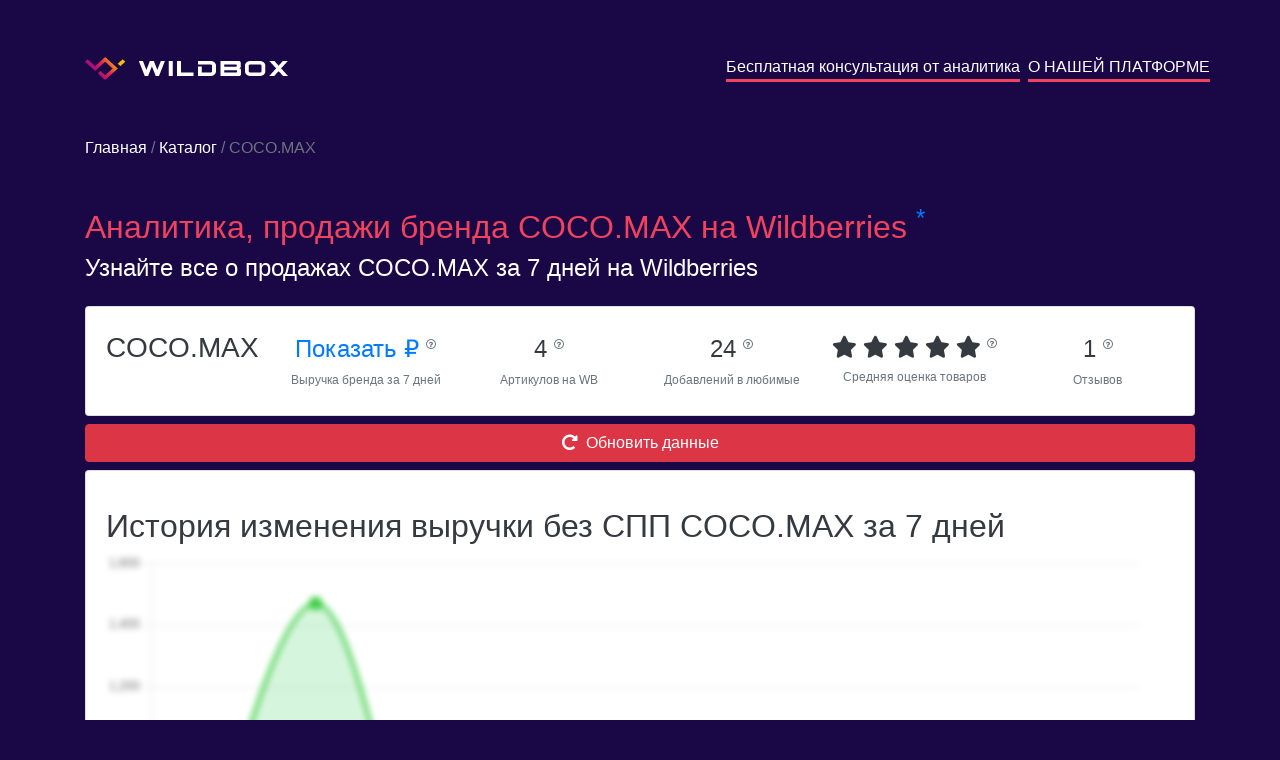

--- FILE ---
content_type: text/html; charset=utf-8
request_url: https://wildbox.ru/brand-analytics/cocomax
body_size: 5997
content:

<!DOCTYPE html>
<html lang="ru">
<head>


    <script>
        mindbox = window.mindbox || function () {
            mindbox.queue.push(arguments);
        };
        mindbox.queue = mindbox.queue || [];
        mindbox('create');

        mindbox("async", {
            operation: "ViewPage",
            data: {
                viewProduct: {
                    product: {
                        ids: {
                            wildbox: location.pathname
                        }
                    }
                }
            },
            onSuccess: function () {
            },
            onError: function (error) {
            }
        });

    </script>
    <script src="https://api.mindbox.ru/scripts/v1/tracker.js" async></script>

    <!-- Google Tag Manager -->
    <script>(function (w, d, s, l, i) {
        w[l] = w[l] || [];
        w[l].push({
            'gtm.start':
                new Date().getTime(), event: 'gtm.js'
        });
        var f = d.getElementsByTagName(s)[0],
            j = d.createElement(s), dl = l != 'dataLayer' ? '&l=' + l : '';
        j.async = true;
        j.src =
            'https://www.googletagmanager.com/gtm.js?id=' + i + dl;
        f.parentNode.insertBefore(j, f);
    })(window, document, 'script', 'dataLayer', 'GTM-NWTT2LD');</script>
    <!-- End Google Tag Manager -->

    <title>Аналитика, продажи бренда COCO.MAX на Wildberries.ru</title>

    <meta charset="utf-8">
    <meta name="viewport" content="width=device-width, initial-scale=1">
    <meta name="format-detection" content="telephone=no">
    <meta name="description"
          content="Узнайте все о бренде COCO.MAX на Wildberries.ru">
    <link rel="icon" href="/main/static/img/favicon.ico" type="image/x-icon">
    <link rel="icon" href="/main/static/img/favicon.svg" type="image/svg+xml">
    <link rel="stylesheet" href="https://maxcdn.bootstrapcdn.com/bootstrap/4.5.2/css/bootstrap.min.css">
    <link rel="stylesheet" href="https://pro.fontawesome.com/releases/v5.10.0/css/all.css"
          integrity="sha384-AYmEC3Yw5cVb3ZcuHtOA93w35dYTsvhLPVnYs9eStHfGJvOvKxVfELGroGkvsg+p" crossorigin="anonymous"/>
    <link rel="stylesheet" href="/main/static/css/style.css">
    
    
    <script src="https://ajax.googleapis.com/ajax/libs/jquery/3.5.1/jquery.min.js"></script>
    <script src="https://cdnjs.cloudflare.com/ajax/libs/popper.js/1.16.0/umd/popper.min.js"></script>
    <script src="https://maxcdn.bootstrapcdn.com/bootstrap/4.5.2/js/bootstrap.min.js"></script>
    
    
    <!-- Chatra {literal} -->
    <script>
        (function (d, w, c) {
            w.ChatraID = 'WoWmhRSzCfAeSuJ4h';
            var s = d.createElement('script');
            w[c] = w[c] || function () {
                (w[c].q = w[c].q || []).push(arguments);
            };
            s.async = true;
            s.src = 'https://call.chatra.io/chatra.js';
            if (d.head) d.head.appendChild(s);
        })(document, window, 'Chatra');
    </script>
    <!-- /Chatra {/literal} -->
</head>

<body style="background-color: #190746" class="p-0">

<!-- Google Tag Manager (noscript) -->
<noscript>
    <iframe src="https://www.googletagmanager.com/ns.html?id=GTM-NWTT2LD"
            height="0" width="0" style="display:none;visibility:hidden"></iframe>
</noscript>
<!-- End Google Tag Manager (noscript) -->

<div class="container text-white my-2 my-sm-5">
    <div class="row text-center text-sm-left">
        <a href="/" class="col-sm my-2 text-decoration-none text-white"><img
                src="/main/static/img/logo.svg" alt="logo" class="pr-2"> <img
                src="/main/static/img/name.svg"
                alt="wildbox"></a>
        <a href="/forma_analitika_brendov/" class="m-auto ml-sm-auto m-2 text-decoration-none text-white"
           style="border-bottom: 3px solid #f2425e">Бесплатная консультация от аналитика</a>
        <span class="mx-1"></span>
        <a href="/" class="m-auto ml-sm-auto m-2 text-decoration-none text-white"
           style="border-bottom: 3px solid #f2425e">О НАШЕЙ ПЛАТФОРМЕ</a>
    </div>
</div>


    <div class="container text-white my-4">
        <div class="my-2 my-sm-5"><a href="https://wildbox.ru/" class="text-decoration-none text-white">Главная</a><span
                class="text-secondary"> / </span><a href="/brand-analytics/"
                                                    class="text-decoration-none text-white">Каталог</a><span
                class="text-secondary"> / COCO.MAX</span></div>
        <h1 class="mt-0 mt-sm-3 text-32" style="color: #f2425e">Аналитика, продажи бренда COCO.MAX на
            Wildberries
            <noindex><sup class="text-primary">*</sup></noindex>
        </h1>
        <h5 class="mt-0 text-24">Узнайте все о продажах COCO.MAX за 7 дней на Wildberries</h5>

    </div>
    <div class="container text-white">
        <div class="card text-dark my-2">
            <div class="card-body">
                <div class="row text-center">
                    <div class="col-sm-4 col-xl-2 p-1">
                        
                        <h3>COCO.MAX</h3>
                    </div>
                    <div class="col-sm-4 col-xl-2 p-1">
                        <a href="#" data-toggle="modal" data-target="#reg_modal" class="text-24 text-nowrap">Показать&nbsp;₽
                            <sup><i data-toggle="tooltip"
                                    title="Общий объем продаж бренда COCO.MAX за 7 дней"
                                    class="text-10 text-secondary far fa-question-circle"></i></sup>
                        </a><br>
                        <span class="text-secondary text-12">Выручка бренда за 7 дней</span>
                    </div>
                    <div class="col-sm-4 col-xl-2 p-1">
                        <span class="text-24 text-nowrap">4
                        <sup><i data-toggle="tooltip"
                                title="Количество артикулов которое было доступно у бренда за 7 дней"
                                class="text-10 text-secondary far fa-question-circle"></i></sup>
                        </span> <br>
                        <span class="text-secondary text-12">Артикулов на WB</span>
                    </div>
                    <div class="col-sm-4 col-xl-2 p-1">
                        <span class="text-24 text-nowrap">24
                        <sup><i data-toggle="tooltip"
                                title="Общее количество добавлений бренда в любимые"
                                class="text-10 text-secondary far fa-question-circle"></i></sup>
                        </span> <br>
                        <span class="text-secondary text-12">Добавлений в любимые</span>
                    </div>
                    <div class="col-sm-4 col-xl-2 p-1">
                    <span class="text-22 text-nowrap">
                        
                            
                                <span class="fa fa-star"></span>
                            
                        
                            
                                <span class="fa fa-star"></span>
                            
                        
                            
                                <span class="fa fa-star"></span>
                            
                        
                            
                                <span class="fa fa-star"></span>
                            
                        
                            
                                <span class="fa fa-star"></span>
                            
                        
                        <sup><i data-toggle="tooltip"
                                title="Средний рейтинг артикулов, которые были доступны за 7 дней"
                                class="text-10 text-secondary far fa-question-circle"></i></sup>
                    </span><br>
                        <span class="text-secondary text-12">Средняя оценка товаров</span>
                    </div>
                    <div class="col-sm-4 col-xl-2 p-1">
                        <span class="text-24 text-nowrap">1
                        <sup><i data-toggle="tooltip"
                                title="Общее количество отзывов у артикулов, которые были доступны за 7 дней"
                                class="text-10 text-secondary far fa-question-circle"></i></sup>
                        </span> <br>
                        <span class="text-secondary text-12">Отзывов</span>
                    </div>
                </div>
            </div>
        </div>

        <div class="text-center">
            <button class="btn btn-danger w-100" data-toggle="modal" data-target="#reg_modal"><i
                    class="fas fa-redo-alt mr-2"></i>Обновить данные
            </button>
        </div>

        <div class="card text-dark my-2">
            <div class="card-body">
                <h2 class="mt-0 mt-sm-3">История изменения выручки без СПП COCO.MAX за 7 дней</h2>
                <div class="position-absolute w-100 h-100 d-flex" style="z-index: 1000">
                    <div class="m-auto"><button class="btn-reg px-5 py-3" data-toggle="modal" data-target="#reg_modal">ПОКАЗАТЬ ДАННЫЕ</button></div>
                </div>
                
                    <canvas id="myChart" style="width:100%; filter: blur(3px);"></canvas>
                
            </div>
        </div>
        <div class="card text-dark my-2">
            <div class="card-body">
                <h2 class="mt-0 mt-sm-3">Топ категорий бренда COCO.MAX</h2>
                
                    <div class="table-responsive">
                        <table id="category_table" class="table table-sm border-0 table-hover text-14 small-only mt-3">
                            <thead>
                            <tr>
                                <th class="align-middle">Категория</th>
                                
                                <th class="align-middle">Доля от всех заказов бренда</th>
                                
                                <th class="align-middle">Средняя цена со скидкой без учета СПП</th>
                            </tr>
                            </thead>

                            <tbody>
                            
                                <tr>
                                    <td class="align-middle" style="min-width: 150px; max-width: 500px">
                                        Женщинам</td>
                                    
                                    <td class="align-middle">50%</td>
                                    
                                    <td class="align-middle">2 205&nbsp;₽</td>
                                </tr>
                            
                                <tr>
                                    <td class="align-middle" style="min-width: 150px; max-width: 500px">
                                        Женщинам/Пиджаки, жилеты и жакеты/Пиджак</td>
                                    
                                    <td class="align-middle">50%</td>
                                    
                                    <td class="align-middle">2 205&nbsp;₽</td>
                                </tr>
                            
                                <tr>
                                    <td class="align-middle" style="min-width: 150px; max-width: 500px">
                                        Женщинам/Пиджаки, жилеты и жакеты</td>
                                    
                                    <td class="align-middle">50%</td>
                                    
                                    <td class="align-middle">2 205&nbsp;₽</td>
                                </tr>
                            
                            </tbody>
                        </table>
                    </div>
                
            </div>
        </div>
        <div class="card text-dark my-2">
            <div class="card-body">
                <h2 class="mt-0 mt-sm-3">Продажи COCO.MAX по топовым товарам без учета СПП</h2>
                
                    <div class="table-responsive">
                        <table id="category_table" class="table table-sm border-0 table-hover text-14 small-only mt-3">
                            <thead>
                            <tr>
                                <th class="align-middle"></th>
                                <th class="align-middle">Товар</th>
                                <th class="align-middle">Артикул</th>
                                
                                <th class="align-middle">Цена со скидкой</th>
                                <th class="align-middle">Скидка</th>
                                <th class="align-middle">Входящие заказы</th>
                                <th class="align-middle">Заказано товаров</th>
                            </tr>
                            </thead>

                            <tbody>
                            
                                <tr>
                                    <td class="align-middle">
                                        <a href="https://www.wildberries.ru/catalog/88038029/detail.aspx?targetUrl=BP"><i
                                                class="fas fa-link"></i></a>
                                        
                                        
                                        
                                    </td>
                                    <td class="align-middle" style="max-width: 150px"><a
                                            class="text-decoration-none text-dark"
                                            href="https://www.wildberries.ru/catalog/88038029/detail.aspx?targetUrl=BP">Пиджаки</a>
                                    </td>
                                    <td class="align-middle">88038029</td>
                                    
                                    <td class="align-middle">2205&nbsp;₽</td>
                                    <td class="align-middle">51,0%</td>
                                    <td class="align-middle"><a href="#" data-toggle="modal" data-target="#reg_modal">Показать&nbsp;₽</a></td>
                                    <td class="align-middle"><a href="#" data-toggle="modal" data-target="#reg_modal">Показать&nbsp;шт.</a></td>
                                </tr>
                            
                                <tr>
                                    <td class="align-middle">
                                        <a href="https://www.wildberries.ru/catalog/88038028/detail.aspx?targetUrl=BP"><i
                                                class="fas fa-link"></i></a>
                                        
                                        
                                        
                                    </td>
                                    <td class="align-middle" style="max-width: 150px"><a
                                            class="text-decoration-none text-dark"
                                            href="https://www.wildberries.ru/catalog/88038028/detail.aspx?targetUrl=BP">Пиджаки</a>
                                    </td>
                                    <td class="align-middle">88038028</td>
                                    
                                    <td class="align-middle">2205&nbsp;₽</td>
                                    <td class="align-middle">51,0%</td>
                                    <td class="align-middle"><a href="#" data-toggle="modal" data-target="#reg_modal">Показать&nbsp;₽</a></td>
                                    <td class="align-middle"><a href="#" data-toggle="modal" data-target="#reg_modal">Показать&nbsp;шт.</a></td>
                                </tr>
                            
                                <tr>
                                    <td class="align-middle">
                                        <a href="https://www.wildberries.ru/catalog/112970723/detail.aspx?targetUrl=BP"><i
                                                class="fas fa-link"></i></a>
                                        
                                        
                                        
                                    </td>
                                    <td class="align-middle" style="max-width: 150px"><a
                                            class="text-decoration-none text-dark"
                                            href="https://www.wildberries.ru/catalog/112970723/detail.aspx?targetUrl=BP">Пиджаки</a>
                                    </td>
                                    <td class="align-middle">112970723</td>
                                    
                                    <td class="align-middle">2205&nbsp;₽</td>
                                    <td class="align-middle">51,0%</td>
                                    <td class="align-middle"><a href="#" data-toggle="modal" data-target="#reg_modal">Показать&nbsp;₽</a></td>
                                    <td class="align-middle"><a href="#" data-toggle="modal" data-target="#reg_modal">Показать&nbsp;шт.</a></td>
                                </tr>
                            
                                <tr>
                                    <td class="align-middle">
                                        <a href="https://www.wildberries.ru/catalog/88038027/detail.aspx?targetUrl=BP"><i
                                                class="fas fa-link"></i></a>
                                        
                                        
                                        
                                    </td>
                                    <td class="align-middle" style="max-width: 150px"><a
                                            class="text-decoration-none text-dark"
                                            href="https://www.wildberries.ru/catalog/88038027/detail.aspx?targetUrl=BP">Пиджаки</a>
                                    </td>
                                    <td class="align-middle">88038027</td>
                                    
                                    <td class="align-middle">2205&nbsp;₽</td>
                                    <td class="align-middle">51,0%</td>
                                    <td class="align-middle"><a href="#" data-toggle="modal" data-target="#reg_modal">Показать&nbsp;₽</a></td>
                                    <td class="align-middle"><a href="#" data-toggle="modal" data-target="#reg_modal">Показать&nbsp;шт.</a></td>
                                </tr>
                            
                            </tbody>
                        </table>
                    </div>
                
            </div>
        </div>
    </div>
    <div class="container text-white my-2 my-sm-5 text-16" style="line-height: 1.5;">
        <p>На этой странице представлена аналитика продаж бренда <b>COCO.MAX</b> на
            <b>Wildberries</b>, произведенная нашей
            компанией на основе данных, собранных из открытых источников. Как и любая другая подобная аналитика, наши
            данные могут иметь погрешность.</p>

        <p>По данным нашей аналитической системы, по состоянию на вчера бренд <b>COCO.MAX</b> был представлен в
            <b>0
                категориях</b>. Выручка за последние 7
            дней составила
            <b><a href="#" data-toggle="modal" data-target="#reg_modal">Показать руб.</a></b>, а количество заказанных товаров
            <b><a href="#" data-toggle="modal" data-target="#reg_modal">Показать&nbsp;шт.</a></b>
            Артикулов бренда <b>COCO.MAX</b> – <b>4&nbsp;шт.</b></p>
        
            <p>Ниже представлен топ самых продаваемых категорий бренда <b>COCO.MAX</b> на Wildberries за
                последнюю неделю, по данным нашей аналитики:</p>
            <ol>
                
                    <li><b>Женщинам</b>. За неделю было заказано <b><a href="#" data-toggle="modal" data-target="#reg_modal">Показать</a>
                        шт</b>
                        на <b><a href="#" data-toggle="modal" data-target="#reg_modal">Показать&nbsp;₽</a></b>.
                    </li>
                
                    <li><b>Пиджак</b>. За неделю было заказано <b><a href="#" data-toggle="modal" data-target="#reg_modal">Показать</a>
                        шт</b>
                        на <b><a href="#" data-toggle="modal" data-target="#reg_modal">Показать&nbsp;₽</a></b>.
                    </li>
                
                    <li><b>Пиджаки, жилеты и жакеты</b>. За неделю было заказано <b><a href="#" data-toggle="modal" data-target="#reg_modal">Показать</a>
                        шт</b>
                        на <b><a href="#" data-toggle="modal" data-target="#reg_modal">Показать&nbsp;₽</a></b>.
                    </li>
                
            </ol>
        
        
            <p>Ниже представлен топ самых продаваемых товаров бренда <b>COCO.MAX</b> на <b>Wildberries</b> за
                последнюю неделю, по данным нашей аналитики:</p>
            <ol>
                
                    <li>
                        <b>Пиджаки</b>, артикул на Wildberries <b>88038029</b>.<br>
                        За неделю было заказано <b><a href="#" data-toggle="modal" data-target="#reg_modal">Показать&nbsp;шт</a></b> на
                        <b><a href="#" data-toggle="modal" data-target="#reg_modal">Показать&nbsp;₽</a></b>. Данный товар продается на <b>wb.ru</b>
                        по цене <b>2 205&nbsp;₽</b> co
                        скидкой <b>51%</b>
                    </li>
                
                    <li>
                        <b>Пиджаки</b>, артикул на Wildberries <b>88038028</b>.<br>
                        За неделю было заказано <b><a href="#" data-toggle="modal" data-target="#reg_modal">Показать&nbsp;шт</a></b> на
                        <b><a href="#" data-toggle="modal" data-target="#reg_modal">Показать&nbsp;₽</a></b>. Данный товар продается на <b>wb.ru</b>
                        по цене <b>2 205&nbsp;₽</b> co
                        скидкой <b>51%</b>
                    </li>
                
                    <li>
                        <b>Пиджаки</b>, артикул на Wildberries <b>112970723</b>.<br>
                        За неделю было заказано <b><a href="#" data-toggle="modal" data-target="#reg_modal">Показать&nbsp;шт</a></b> на
                        <b><a href="#" data-toggle="modal" data-target="#reg_modal">Показать&nbsp;₽</a></b>. Данный товар продается на <b>wb.ru</b>
                        по цене <b>2 205&nbsp;₽</b> co
                        скидкой <b>51%</b>
                    </li>
                
            </ol>
        
        <p>Еще больше аналитики доступно в нашей платформе <b>Wildbox</b>.
            <a href="https://wildbox.ru/"
               class="text-decoration-none pb-1"
               style="color: #f2425e; border-bottom: 2px solid #f2425e">
                Подробнее
            </a>
        </p>
    </div>


    <!-- Modal -->
    <div id="reg_modal" class="modal fade" role="dialog">
        <div class="d-flex modal-dialog h-100">
            <div class="m-auto">

                <!-- Modal content-->
                <div class="modal-content">
                    
                    
                    
                    
                    <div class="modal-body text-center">
                        <p>Данные доступны только зарегистрированным пользователям Wildbox.</p>
                        <button type="button" onclick="location.href = 'https://t.me/wildboxreg_bot?start=wildboxru_analiticabrendov';" class="btn-reg px-5 py-3">ЗАРЕГИСТРИРОВАТЬСЯ</button>
                    </div>
                    <div class="modal-footer">
                        <button type="button" class="btn btn-default" data-dismiss="modal">Отмена</button>
                    </div>
                </div>

            </div>
        </div>
    </div>

























































































<div style="background-color: #1b0b35">
    <div class="container text-white text-12 pt-4 text-center text-sm-left">
        <div class="d-flex justify-content-around flex-wrap">
            <div class="py-2">
                <img src="/main/static/img/logo.svg" alt="logo" class="pr-2">
                <img src="/main/static/img/name.svg" alt="wildbox">
            </div>
            <div class="py-2">
                <a style="color: #f2425e; border-bottom: 1px solid #f2425e" href="https://wildbox.ru/privacy/">Политика
                    конфиденциальности</a> <br>
                <a style="color: #f2425e; border-bottom: 1px solid #f2425e" href="https://wildbox.ru/cookies/">Информация
                    о cookies</a>
            </div>
            <div class="py-2">
                <span class="font-weight-bolder text-16">Остались вопросы?</span>
                <span class="font-weight-bolder text-14">Напишите нам: <a
                        style="color: #f2425e; border-bottom: 1px solid #f2425e" href="mailto:info@wildbox.ru">info@wildbox.ru</a></span>
                |
                <a href="https://chat.chatra.io/?hostId=WoWmhRSzCfAeSuJ4h">
                    
                    <span style="color: #f2425e; border-bottom: 1px solid #f2425e">Чат поддержки Wildbox.ru</span>
                </a>
            </div>
            
            
            
            
            
            
        </div>

        
        
        
        
        
        
        
        
        
        
        
        
        
        
        
        
        
        
        
        
        
        
        
        
        
        
        
        
        
        
        
        
        
        
        
        
        
        
        
        
        
        
        
        
        
    </div>
</div>
<noindex>
    <div class="text-white px-4 py-0 text-12" style="background-color: #190746">
        <sup class="text-primary">*</sup>
        Дорогие пользователи! Уведомляем, что наша компания не является аффилированным лицом ООО
        «Вайлдберриз» (Wildberries). Все материалы и иные сведения на нашем сайте могут иметь погрешность вычислений,
        размещены исключительно в информационных целях и получены в результате сбора и обработки информации, собранной
        из общедоступных источников.
    </div>
</noindex>
</body>
<script type="text/javascript">
    $(document).ready(function () {
        $('#sendmail').click(function () {
            $.ajax({
                type: "POST",
                url: "https://wildbox.ru/send.php",
                data: {"email": $('#email').val()}, // <-- Put comma here
                contentType: 'text/plain'
            }).done(function (resp) {
                let r = JSON.parse(resp)
                console.log(r, r.result)
                if (r.result === true) {
                    alert("Вы успешно подписались на закрытое тестирование! Проверьте почту, а также не забудьте про папку спам.")
                } else if (r.message === "Duplicate data") {
                    alert("Вы уже подписаны. Проверьте почту, а также не забудьте про папку спам.")
                } else alert("Что-то пошло не так, попробуйте повторить попытку позднее")
            })
        }) // missing end of statement.
    })
</script>

    <script>
        $(document).ready(function () {
            $('[data-toggle="tooltip"]').tooltip();
            var xValues = [
                
                    "2022-11-09",
                
                    "2022-11-10",
                
                    "2022-11-11",
                
                    "2022-11-12",
                
                    "2022-11-13",
                
                    "2022-11-14",
                
                    "2022-11-15",
                
            ];
            var yValues = [
                
                    0,
                
                    1470,
                
                    0,
                
                    0,
                
                    0,
                
                    0,
                
                    0,
                
            ];

            new Chart("myChart", {
                type: "line",
                data: {
                    labels: xValues,
                    steppedLine: false,
                    datasets: [
                        {
                            data: yValues,
                            borderColor: "#22C829",
                            fill: true,
                            pointBackgroundColor: "white",
                            backgroundColor: "rgba(0,194,45,0.16)",
                            pointBorderColor: "#22C829",
                            pointBorderWidth: 5,
                            pointRadius: 4,
                            tension: 0.3,
                        },
                    ],
                },
                options: {
                    responsive: true,
                    hover: {
                        mode: "nearest",
                        intersect: false,
                    },
                    elements: {
                        line: {
                            tension: 0.4,
                        },
                    },
                    scales: {
                        x: {
                            grid: {
                                display: false,
                            },
                        },
                        y: {
                            beginAtZero: true
                        }
                    },
                    plugins: {
                        legend: {display: false},
                        tooltip: {
                            mode: "index",
                            intersect: false,
                            backgroundColor: "#fff",
                            displayColors: false,
                            borderColor: "#e1e1e8",
                            borderWidth: 1,
                            titleColor: "#6b7593",
                            bodyColor: "#6b7593",
                            bodySpacing: 4,
                            callbacks: {
                                label: function (context) {
                                    let {formattedValue} = context;
                                    return `Выручка: ${context.formattedValue} ₽`;
                                },
                            },
                        },
                    },
                },
            });
        });
    </script>
    <script src="https://cdn.jsdelivr.net/npm/chart.js"></script>

</html>
